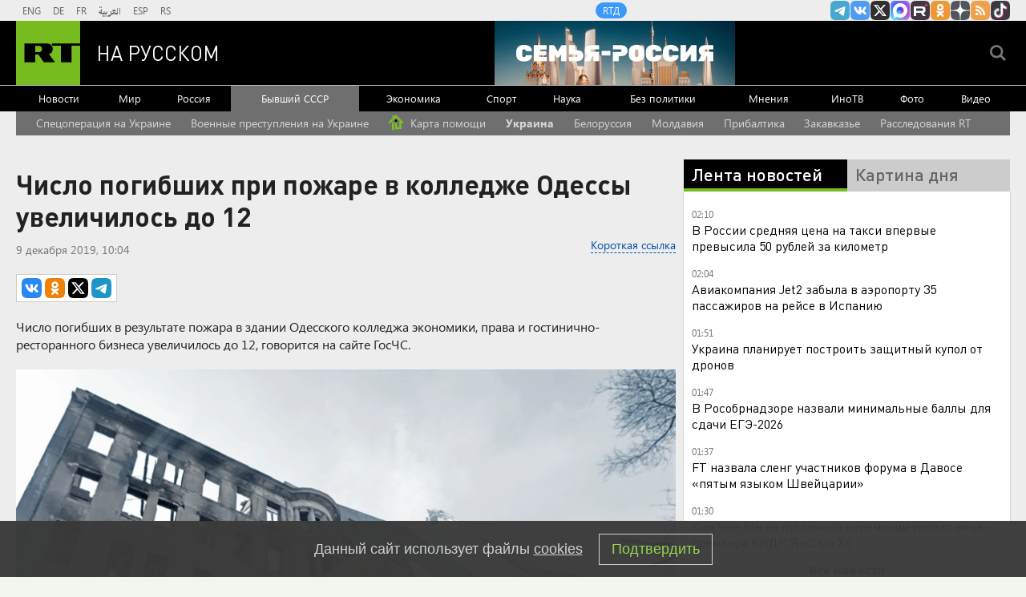

--- FILE ---
content_type: text/html
request_url: https://tns-counter.ru/nc01a**R%3Eundefined*rt_ru/ru/UTF-8/tmsec=rt_ru/842998509***
body_size: -73
content:
61676E15696EBA45X1768864325:61676E15696EBA45X1768864325

--- FILE ---
content_type: application/javascript; charset=utf-8
request_url: https://mediametrics.ru/partner/inject/online.jsonp.ru.js
body_size: 1746
content:
callbackJsonpMediametrics( [{"id": "70409518", "image": "//mediametrics.ru/partner/inject/img/70409518.jpg", "title": "В Польше сравнили вывод войск ФРГ из Гренландии с походом Наполеона на Россию", "source": "russian.rt.com", "link": "//mediametrics.ru/click;mmet/site_ru?//mediametrics.ru/rating/ru/online.html?article=70409518", "favicon": "//mediametrics.ru/favicon/russian.rt.com.ico"},{"id": "70565205", "image": "//mediametrics.ru/partner/inject/img/70565205.jpg", "title": "«Это вообще необъяснимо!»: По Земле ударил мощнейший радиационный шторм века, чем он опасен", "source": "kp.ru", "link": "//mediametrics.ru/click;mmet/site_ru?//mediametrics.ru/rating/ru/online.html?article=70565205", "favicon": "//mediametrics.ru/favicon/kp.ru.ico"},{"id": "86421884", "image": "//mediametrics.ru/partner/inject/img/86421884.jpg", "title": "Адвокат раскрыл детали изъятия квартиры у Долиной: нужны понятые", "source": "www.mk.ru", "link": "//mediametrics.ru/click;mmet/site_ru?//mediametrics.ru/rating/ru/online.html?article=86421884", "favicon": "//mediametrics.ru/favicon/www.mk.ru.ico"},{"id": "48854558", "image": "//mediametrics.ru/partner/inject/img/48854558.jpg", "title": "&quot;Ненавидеть Россию&quot;: в США резко высказались о переговорах", "source": "www.mk.ru", "link": "//mediametrics.ru/click;mmet/site_ru?//mediametrics.ru/rating/ru/online.html?article=48854558", "favicon": "//mediametrics.ru/favicon/www.mk.ru.ico"},{"id": "56090154", "image": "//mediametrics.ru/partner/inject/img/56090154.jpg", "title": "Ученые нашли в мозге скрытую причину повышения давления: она активируется, когда мы смеемся или кашляем", "source": "pnz.ru", "link": "//mediametrics.ru/click;mmet/site_ru?//mediametrics.ru/rating/ru/online.html?article=56090154", "favicon": "//mediametrics.ru/favicon/pnz.ru.ico"},{"id": "12059215", "image": "//mediametrics.ru/partner/inject/img/12059215.jpg", "title": "Россия и Абхазия договорились о взаимном признании ученых степеней", "source": "ridus.ru", "link": "//mediametrics.ru/click;mmet/site_ru?//mediametrics.ru/rating/ru/online.html?article=12059215", "favicon": "//mediametrics.ru/favicon/ridus.ru.ico"},{"id": "73062036", "image": "//mediametrics.ru/partner/inject/img/73062036.jpg", "title": "Силами «Центра» и «Днепра»: ВС РФ освободили Новопавловку в ДНР и Павловку в Запорожской области", "source": "russian.rt.com", "link": "//mediametrics.ru/click;mmet/site_ru?//mediametrics.ru/rating/ru/online.html?article=73062036", "favicon": "//mediametrics.ru/favicon/russian.rt.com.ico"},{"id": "57491165", "image": "//mediametrics.ru/partner/inject/img/57491165.jpg", "title": "«Я больна раком, не хочу, чтобы сын попал в детский дом!» — героиня шоу просит помощи у программы. Мужское /Женское. Фрагмент выпуска от 04.02.2022", "source": "www.1tv.ru", "link": "//mediametrics.ru/click;mmet/site_ru?//mediametrics.ru/rating/ru/online.html?article=57491165", "favicon": "//mediametrics.ru/favicon/www.1tv.ru.ico"},{"id": "86070055", "image": "//mediametrics.ru/partner/inject/img/86070055.jpg", "title": "Молодой многодетный отец из Тверской области погиб на СВО", "source": "tvtver.ru", "link": "//mediametrics.ru/click;mmet/site_ru?//mediametrics.ru/rating/ru/online.html?article=86070055", "favicon": "//mediametrics.ru/favicon/tvtver.ru.ico"},{"id": "56324934", "image": "//mediametrics.ru/partner/inject/img/56324934.jpg", "title": "Предсказание Жириновского о судьбе Ирана. Всё решится в Сочи", "source": "newsbash.ru", "link": "//mediametrics.ru/click;mmet/site_ru?//mediametrics.ru/rating/ru/online.html?article=56324934", "favicon": "//mediametrics.ru/favicon/newsbash.ru.ico"},{"id": "53540706", "image": "//mediametrics.ru/partner/inject/img/53540706.jpg", "title": "В Новосибирске назвали точные даты потепления после сильных морозов", "source": "novos.mk.ru", "link": "//mediametrics.ru/click;mmet/site_ru?//mediametrics.ru/rating/ru/online.html?article=53540706", "favicon": "//mediametrics.ru/favicon/novos.mk.ru.ico"},{"id": "71069572", "image": "//mediametrics.ru/partner/inject/img/71069572.jpg", "title": "Простите за так называемое Бородино. Исторический фельетон", "source": "ria.ru", "link": "//mediametrics.ru/click;mmet/site_ru?//mediametrics.ru/rating/ru/online.html?article=71069572", "favicon": "//mediametrics.ru/favicon/ria.ru.ico"},{"id": "16978865", "image": "//mediametrics.ru/partner/inject/img/16978865.jpg", "title": "Крымские десантники устроили крещенские купания рядом с передовой", "source": "kp.ru", "link": "//mediametrics.ru/click;mmet/site_ru?//mediametrics.ru/rating/ru/online.html?article=16978865", "favicon": "//mediametrics.ru/favicon/kp.ru.ico"},{"id": "8133614", "image": "//mediametrics.ru/partner/inject/img/8133614.jpg", "title": "Хореограф Алла Сигалова: «Мечтать вообще нет смысла»", "source": "kp.ru", "link": "//mediametrics.ru/click;mmet/site_ru?//mediametrics.ru/rating/ru/online.html?article=8133614", "favicon": "//mediametrics.ru/favicon/kp.ru.ico"}] );

--- FILE ---
content_type: application/javascript
request_url: https://smi2.ru/counter/settings?payload=CMi7AhiDv57EvTM6JDM4NWY4MTYyLTYzNGMtNGQ2Mi1hZDBiLTdkOTY4Y2YxNzI4YQ&cb=_callbacks____0mkls5f31
body_size: 1518
content:
_callbacks____0mkls5f31("[base64]");